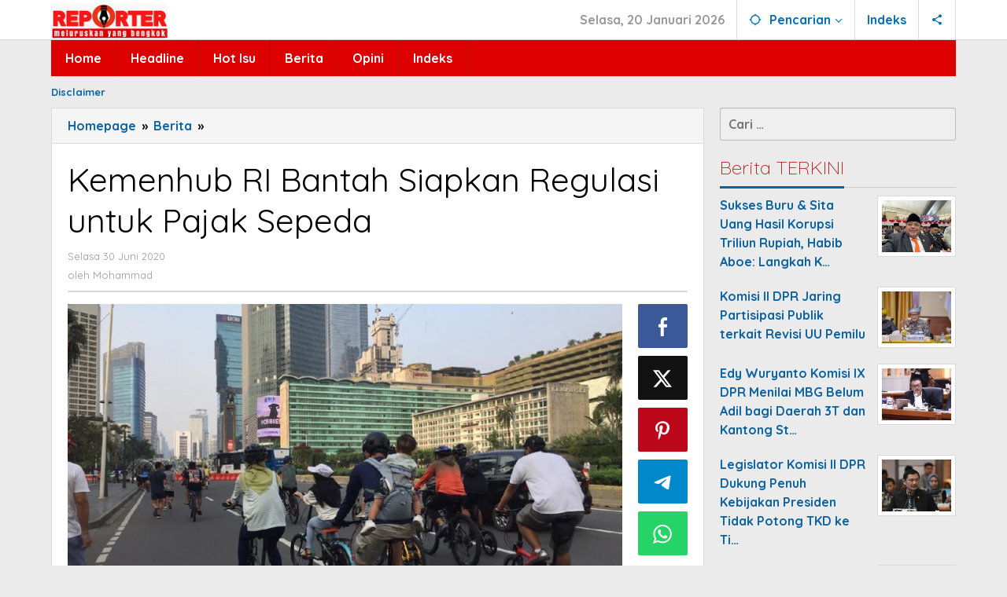

--- FILE ---
content_type: text/html; charset=UTF-8
request_url: https://reporter.id/2020/06/30/3030/
body_size: 12775
content:
<!DOCTYPE html>
<html lang="id" itemscope itemtype="https://schema.org/BlogPosting">
<head itemscope="itemscope" itemtype="https://schema.org/WebSite">
<meta charset="UTF-8">
<meta name="viewport" content="width=device-width, initial-scale=1">
<link rel="profile" href="http://gmpg.org/xfn/11">

<title>Kemenhub RI Bantah Siapkan Regulasi untuk Pajak Sepeda &#8211; ReporterID</title>
<meta name='robots' content='max-image-preview:large' />
	<style>img:is([sizes="auto" i], [sizes^="auto," i]) { contain-intrinsic-size: 3000px 1500px }</style>
	<link rel='dns-prefetch' href='//fonts.googleapis.com' />
<link rel="alternate" type="application/rss+xml" title="ReporterID &raquo; Feed" href="https://reporter.id/feed/" />
<link rel="alternate" type="application/rss+xml" title="ReporterID &raquo; Umpan Komentar" href="https://reporter.id/comments/feed/" />
<link rel="alternate" type="application/rss+xml" title="ReporterID &raquo; Kemenhub RI Bantah Siapkan Regulasi untuk Pajak Sepeda Umpan Komentar" href="https://reporter.id/2020/06/30/3030/feed/" />
<script type="text/javascript">
/* <![CDATA[ */
window._wpemojiSettings = {"baseUrl":"https:\/\/s.w.org\/images\/core\/emoji\/16.0.1\/72x72\/","ext":".png","svgUrl":"https:\/\/s.w.org\/images\/core\/emoji\/16.0.1\/svg\/","svgExt":".svg","source":{"concatemoji":"https:\/\/reporter.id\/wp-includes\/js\/wp-emoji-release.min.js?ver=6.8.3"}};
/*! This file is auto-generated */
!function(s,n){var o,i,e;function c(e){try{var t={supportTests:e,timestamp:(new Date).valueOf()};sessionStorage.setItem(o,JSON.stringify(t))}catch(e){}}function p(e,t,n){e.clearRect(0,0,e.canvas.width,e.canvas.height),e.fillText(t,0,0);var t=new Uint32Array(e.getImageData(0,0,e.canvas.width,e.canvas.height).data),a=(e.clearRect(0,0,e.canvas.width,e.canvas.height),e.fillText(n,0,0),new Uint32Array(e.getImageData(0,0,e.canvas.width,e.canvas.height).data));return t.every(function(e,t){return e===a[t]})}function u(e,t){e.clearRect(0,0,e.canvas.width,e.canvas.height),e.fillText(t,0,0);for(var n=e.getImageData(16,16,1,1),a=0;a<n.data.length;a++)if(0!==n.data[a])return!1;return!0}function f(e,t,n,a){switch(t){case"flag":return n(e,"\ud83c\udff3\ufe0f\u200d\u26a7\ufe0f","\ud83c\udff3\ufe0f\u200b\u26a7\ufe0f")?!1:!n(e,"\ud83c\udde8\ud83c\uddf6","\ud83c\udde8\u200b\ud83c\uddf6")&&!n(e,"\ud83c\udff4\udb40\udc67\udb40\udc62\udb40\udc65\udb40\udc6e\udb40\udc67\udb40\udc7f","\ud83c\udff4\u200b\udb40\udc67\u200b\udb40\udc62\u200b\udb40\udc65\u200b\udb40\udc6e\u200b\udb40\udc67\u200b\udb40\udc7f");case"emoji":return!a(e,"\ud83e\udedf")}return!1}function g(e,t,n,a){var r="undefined"!=typeof WorkerGlobalScope&&self instanceof WorkerGlobalScope?new OffscreenCanvas(300,150):s.createElement("canvas"),o=r.getContext("2d",{willReadFrequently:!0}),i=(o.textBaseline="top",o.font="600 32px Arial",{});return e.forEach(function(e){i[e]=t(o,e,n,a)}),i}function t(e){var t=s.createElement("script");t.src=e,t.defer=!0,s.head.appendChild(t)}"undefined"!=typeof Promise&&(o="wpEmojiSettingsSupports",i=["flag","emoji"],n.supports={everything:!0,everythingExceptFlag:!0},e=new Promise(function(e){s.addEventListener("DOMContentLoaded",e,{once:!0})}),new Promise(function(t){var n=function(){try{var e=JSON.parse(sessionStorage.getItem(o));if("object"==typeof e&&"number"==typeof e.timestamp&&(new Date).valueOf()<e.timestamp+604800&&"object"==typeof e.supportTests)return e.supportTests}catch(e){}return null}();if(!n){if("undefined"!=typeof Worker&&"undefined"!=typeof OffscreenCanvas&&"undefined"!=typeof URL&&URL.createObjectURL&&"undefined"!=typeof Blob)try{var e="postMessage("+g.toString()+"("+[JSON.stringify(i),f.toString(),p.toString(),u.toString()].join(",")+"));",a=new Blob([e],{type:"text/javascript"}),r=new Worker(URL.createObjectURL(a),{name:"wpTestEmojiSupports"});return void(r.onmessage=function(e){c(n=e.data),r.terminate(),t(n)})}catch(e){}c(n=g(i,f,p,u))}t(n)}).then(function(e){for(var t in e)n.supports[t]=e[t],n.supports.everything=n.supports.everything&&n.supports[t],"flag"!==t&&(n.supports.everythingExceptFlag=n.supports.everythingExceptFlag&&n.supports[t]);n.supports.everythingExceptFlag=n.supports.everythingExceptFlag&&!n.supports.flag,n.DOMReady=!1,n.readyCallback=function(){n.DOMReady=!0}}).then(function(){return e}).then(function(){var e;n.supports.everything||(n.readyCallback(),(e=n.source||{}).concatemoji?t(e.concatemoji):e.wpemoji&&e.twemoji&&(t(e.twemoji),t(e.wpemoji)))}))}((window,document),window._wpemojiSettings);
/* ]]> */
</script>
<style id='wp-emoji-styles-inline-css' type='text/css'>

	img.wp-smiley, img.emoji {
		display: inline !important;
		border: none !important;
		box-shadow: none !important;
		height: 1em !important;
		width: 1em !important;
		margin: 0 0.07em !important;
		vertical-align: -0.1em !important;
		background: none !important;
		padding: 0 !important;
	}
</style>
<link rel='stylesheet' id='majalahpro-core-css' href='https://reporter.id/wp-content/plugins/majalahpro-core/css/majalahpro-core.css?ver=1.2.9' type='text/css' media='all' />
<link rel='stylesheet' id='majalahpro-fonts-css' href='https://fonts.googleapis.com/css?family=Quicksand%3Aregular%2C700%2C300%26subset%3Dlatin%2C&#038;ver=1.3.1' type='text/css' media='all' />
<link rel='stylesheet' id='majalahpro-style-css' href='https://reporter.id/wp-content/themes/majalahpro/style.css?ver=1.3.1' type='text/css' media='all' />
<style id='majalahpro-style-inline-css' type='text/css'>
body{color:#000000;font-family:"Quicksand",arial,sans-serif;}kbd,a.button,button,.button,button.button,input[type="button"],input[type="reset"],input[type="submit"],#infinite-handle span,ol.comment-list li div.reply .comment-reply-link,#cancel-comment-reply-link,.tagcloud a,.tagcloud ul,ul.page-numbers li span.page-numbers,.prevnextpost-links a .prevnextpost,.page-links .page-link-number,.sidr,#navigationamp,.firstpage-title,.gmr-ajax-tab > li > a.js-tabs__title-active,.gmr-ajax-tab > li > a.js-tabs__title-active:focus,.gmr-ajax-tab > li > a.js-tabs__title-active:hover,#secondary-slider .splide__slide.is-active{background-color:#0b63a1;}#primary-menu .sub-menu-search,#primary-menu .sub-menu,#primary-menu .children,.gmr-ajax-loader{border-bottom-color:#0b63a1;}blockquote,a.button,button,.button,button.button,input[type="button"],input[type="reset"],input[type="submit"],.gmr-theme div.sharedaddy h3.sd-title:before,.bypostauthor > .comment-body,ol.comment-list li .comment-meta:after,.widget-title span{border-color:#0b63a1;}.gmr-meta-topic a,h3.widget-title,h3.related-title,.gmr-owl-carousel .gmr-slide-topic a,.gmr-module-slide-topic a{color:#b9201f;}#secondary-slider{border-top-color:#b9201f;}.gmr-owl-carousel .gmr-slide-topic a,.gmr-firstbox-content{border-color:#b9201f;}a{color:#0b63a1;}.gmr-secondmenu #primary-menu > li.page_item_has_children > a:after,.gmr-secondmenu #primary-menu > li.menu-item-has-children > a:after,.gmr-secondmenu #primary-menu .sub-menu-search > li.page_item_has_children > a:after,.gmr-secondmenu #primary-menu .sub-menu-search > li.menu-item-has-children > a:after,.gmr-secondmenu #primary-menu .sub-menu > li.page_item_has_children > a:after,.gmr-secondmenu #primary-menu .sub-menu > li.menu-item-has-children > a:after,.gmr-secondmenu #primary-menu .children > li.page_item_has_children > a:after,.gmr-secondmenu #primary-menu .children > li.menu-item-has-children > a:after{border-color:#0b63a1;}a:hover,a:focus,a:active{color:#0b63a1;}.gmr-topnavmenu #primary-menu > li.page_item_has_children:hover > a:after,.gmr-topnavmenu #primary-menu > li.menu-item-has-children:hover > a:after{border-color:#0b63a1;}.site-title a{color:#0b63a1;}.site-description{color:#999999;}.gmr-logo{margin-top:5px;}.gmr-menuwrap,.gmr-sticky .top-header.sticky-menu,.gmr-mainmenu #primary-menu .sub-menu,.gmr-mainmenu #primary-menu .children{background-color:#dd0000;}#gmr-responsive-menu,.gmr-mainmenu #primary-menu > li > a{color:#ffffff;}.gmr-mainmenu #primary-menu > li.menu-border > a span,.gmr-mainmenu #primary-menu > li.page_item_has_children > a:after,.gmr-mainmenu #primary-menu > li.menu-item-has-children > a:after,.gmr-mainmenu #primary-menu .sub-menu-search > li.page_item_has_children > a:after,.gmr-mainmenu #primary-menu .sub-menu-search > li.menu-item-has-children > a:after,.gmr-mainmenu #primary-menu .sub-menu > li.page_item_has_children > a:after,.gmr-mainmenu #primary-menu .sub-menu > li.menu-item-has-children > a:after,.gmr-mainmenu #primary-menu .children > li.page_item_has_children > a:after,.gmr-mainmenu #primary-menu .children > li.menu-item-has-children > a:after{border-color:#ffffff;}#gmr-responsive-menu:hover,.gmr-mainmenu #primary-menu > li:hover > a,.gmr-mainmenu #primary-menu .current-menu-item > a,.gmr-mainmenu #primary-menu .current-menu-ancestor > a,.gmr-mainmenu #primary-menu .current_page_item > a,.gmr-mainmenu #primary-menu .current_page_ancestor > a,.gmr-mainmenu .search-trigger .gmr-icon:hover{color:#ffffff;}.gmr-mainmenu #primary-menu > li.menu-border:hover > a span,.gmr-mainmenu #primary-menu > li.menu-border.current-menu-item > a span,.gmr-mainmenu #primary-menu > li.menu-border.current-menu-ancestor > a span,.gmr-mainmenu #primary-menu > li.menu-border.current_page_item > a span,.gmr-mainmenu #primary-menu > li.menu-border.current_page_ancestor > a span,.gmr-mainmenu #primary-menu > li.page_item_has_children:hover > a:after,.gmr-mainmenu #primary-menu > li.menu-item-has-children:hover > a:after{border-color:#ffffff;}.gmr-mainmenu #primary-menu > li:hover > a,.gmr-mainmenu #primary-menu .current-menu-item > a,.gmr-mainmenu #primary-menu .current-menu-ancestor > a,.gmr-mainmenu #primary-menu .current_page_item > a,.gmr-mainmenu #primary-menu .current_page_ancestor > a{background-color:#0b63a1;}.gmr-topnavwrap{background-color:#ffffff;}#gmr-topnavresponsive-menu svg,.gmr-topnavmenu #primary-menu > li > a,.gmr-social-icon ul > li > a,.search-trigger .gmr-icon{color:#016fba;}.gmr-topnavmenu #primary-menu > li.menu-border > a span,.gmr-topnavmenu #primary-menu > li.page_item_has_children > a:after,.gmr-topnavmenu #primary-menu > li.menu-item-has-children > a:after,.gmr-topnavmenu #primary-menu .sub-menu-search > li.page_item_has_children > a:after,.gmr-topnavmenu #primary-menu .sub-menu-search > li.menu-item-has-children > a:after,.gmr-topnavmenu #primary-menu .sub-menu > li.page_item_has_children > a:after,.gmr-topnavmenu #primary-menu .sub-menu > li.menu-item-has-children > a:after,.gmr-topnavmenu #primary-menu .children > li.page_item_has_children > a:after,.gmr-topnavmenu #primary-menu .children > li.menu-item-has-children > a:after{border-color:#016fba;}#gmr-topnavresponsive-menu:hover,.gmr-topnavmenu #primary-menu > li:hover > a,.gmr-topnavmenu #primary-menu .current-menu-item > a,.gmr-topnavmenu #primary-menu .current-menu-ancestor > a,.gmr-topnavmenu #primary-menu .current_page_item > a,.gmr-topnavmenu #primary-menu .current_page_ancestor > a,.gmr-social-icon ul > li > a:hover{color:#0b63a1;}.gmr-topnavmenu #primary-menu > li.menu-border:hover > a span,.gmr-topnavmenu #primary-menu > li.menu-border.current-menu-item > a span,.gmr-topnavmenu #primary-menu > li.menu-border.current-menu-ancestor > a span,.gmr-topnavmenu #primary-menu > li.menu-border.current_page_item > a span,.gmr-topnavmenu #primary-menu > li.menu-border.current_page_ancestor > a span,.gmr-topnavmenu #primary-menu > li.page_item_has_children:hover > a:after,.gmr-topnavmenu #primary-menu > li.menu-item-has-children:hover > a:after{border-color:#0b63a1;}.page-title,.breadcrumbs,.gmr-authorbox,.module-slide-tabs,.related-title{background-color:#f5f5f5;}.site-main,.gmr-infinite-selector.gmr-related-infinite #gmr-main-load .item-infinite .item-box,.majalahpro-core-related-post .gmr-newinfinite{background-color:#ffffff;}h1,h2,h3,h4,h5,h6,.h1,.h2,.h3,.h4,.h5,.h6,.site-title,#gmr-responsive-menu,.gmr-mainmenu #primary-menu > li > a{font-family:"Quicksand",arial,sans-serif;}body,.gmr-gallery-related ul li,.gmr-module-posts ul li{font-weight:700;font-size:16px;}.entry-content-single{font-size:17px;}h1{font-size:30px;}h2{font-size:26px;}h3{font-size:24px;}h4{font-size:22px;}h5{font-size:20px;}h6{font-size:18px;}.widget-footer{background-color:#ffffff;}.site-footer{color:#323233;}.site-footer a{color:#999;}.site-footer a:hover{color:#999;}
</style>

<!-- OG: 3.2.3 -->
<meta property="og:image" content="https://reporter.id/wp-content/uploads/2020/06/sepeda-3.jpeg"><meta property="og:image:secure_url" content="https://reporter.id/wp-content/uploads/2020/06/sepeda-3.jpeg"><meta property="og:image:width" content="700"><meta property="og:image:height" content="395"><meta property="og:image:alt" content="sepeda-3"><meta property="og:image:type" content="image/jpeg"><meta property="og:description" content="JAKARTA, REPORTER.ID - Sehubungan dengan pemberitaan di beberapa media online yang menyebutkan bahwa Kementerian Perhubungan (Kemenhub) sedang menyiapkan regulasi terkait pajak sepeda maka dengan ini disampaikan bahwa hal tersebut ‘Tidak benar’. “Tidak benar Kemenhub sedang menyiapkan regulasi terkait pajak sepeda. Yang benar adalah kami sedang menyiapkan regulasi untuk mendukung keselamatan para pesepeda. Hal ini juga..."><meta property="og:type" content="article"><meta property="og:locale" content="id"><meta property="og:site_name" content="ReporterID"><meta property="og:title" content="Kemenhub RI Bantah Siapkan Regulasi untuk Pajak Sepeda"><meta property="og:url" content="https://reporter.id/2020/06/30/3030/"><meta property="og:updated_time" content="2020-06-30T11:45:19+07:00">
<meta property="article:tag" content="tak benar pajak sepeda"><meta property="article:published_time" content="2020-06-30T04:03:35+00:00"><meta property="article:modified_time" content="2020-06-30T04:45:19+00:00"><meta property="article:section" content="Berita"><meta property="article:author:first_name" content="Mohammad"><meta property="article:author:last_name" content="Munif"><meta property="article:author:username" content="Mohammad">
<meta property="twitter:partner" content="ogwp"><meta property="twitter:card" content="summary_large_image"><meta property="twitter:image" content="https://reporter.id/wp-content/uploads/2020/06/sepeda-3.jpeg"><meta property="twitter:image:alt" content="sepeda-3"><meta property="twitter:title" content="Kemenhub RI Bantah Siapkan Regulasi untuk Pajak Sepeda"><meta property="twitter:description" content="JAKARTA, REPORTER.ID - Sehubungan dengan pemberitaan di beberapa media online yang menyebutkan bahwa Kementerian Perhubungan (Kemenhub) sedang menyiapkan regulasi terkait pajak sepeda maka dengan..."><meta property="twitter:url" content="https://reporter.id/2020/06/30/3030/">
<meta itemprop="image" content="https://reporter.id/wp-content/uploads/2020/06/sepeda-3.jpeg"><meta itemprop="name" content="Kemenhub RI Bantah Siapkan Regulasi untuk Pajak Sepeda"><meta itemprop="description" content="JAKARTA, REPORTER.ID - Sehubungan dengan pemberitaan di beberapa media online yang menyebutkan bahwa Kementerian Perhubungan (Kemenhub) sedang menyiapkan regulasi terkait pajak sepeda maka dengan ini disampaikan bahwa hal tersebut ‘Tidak benar’. “Tidak benar Kemenhub sedang menyiapkan regulasi terkait pajak sepeda. Yang benar adalah kami sedang menyiapkan regulasi untuk mendukung keselamatan para pesepeda. Hal ini juga..."><meta itemprop="datePublished" content="2020-06-30"><meta itemprop="dateModified" content="2020-06-30T04:45:19+00:00"><meta itemprop="author" content="Mohammad"><meta itemprop="tagline" content="Meluruskan yang Bengkok">
<meta property="profile:first_name" content="Mohammad"><meta property="profile:last_name" content="Munif"><meta property="profile:username" content="Mohammad">
<!-- /OG -->

<link rel="https://api.w.org/" href="https://reporter.id/wp-json/" /><link rel="alternate" title="JSON" type="application/json" href="https://reporter.id/wp-json/wp/v2/posts/3030" /><link rel="EditURI" type="application/rsd+xml" title="RSD" href="https://reporter.id/xmlrpc.php?rsd" />
<meta name="generator" content="WordPress 6.8.3" />
<link rel="canonical" href="https://reporter.id/2020/06/30/3030/" />
<link rel='shortlink' href='https://reporter.id/?p=3030' />
<link rel="alternate" title="oEmbed (JSON)" type="application/json+oembed" href="https://reporter.id/wp-json/oembed/1.0/embed?url=https%3A%2F%2Freporter.id%2F2020%2F06%2F30%2F3030%2F" />
<link rel="alternate" title="oEmbed (XML)" type="text/xml+oembed" href="https://reporter.id/wp-json/oembed/1.0/embed?url=https%3A%2F%2Freporter.id%2F2020%2F06%2F30%2F3030%2F&#038;format=xml" />
<link rel="pingback" href="https://reporter.id/xmlrpc.php"><link rel="icon" href="https://reporter.id/wp-content/uploads/2025/03/cropped-Favicon_Reporter-46x46.png" sizes="32x32" />
<link rel="icon" href="https://reporter.id/wp-content/uploads/2025/03/cropped-Favicon_Reporter.png" sizes="192x192" />
<link rel="apple-touch-icon" href="https://reporter.id/wp-content/uploads/2025/03/cropped-Favicon_Reporter.png" />
<meta name="msapplication-TileImage" content="https://reporter.id/wp-content/uploads/2025/03/cropped-Favicon_Reporter.png" />
</head>

<body class="wp-singular post-template-default single single-post postid-3030 single-format-standard wp-theme-majalahpro gmr-theme idtheme kentooz gmr-sticky group-blog" itemscope="itemscope" itemtype="https://schema.org/WebPage">
<a class="skip-link screen-reader-text" href="#main">Lewati ke konten</a>

<div class="top-header-second">
	<div class="gmr-topnavwrap clearfix">
		<div class="container">
			<div class="gmr-list-table">
				<div class="gmr-table-row">
					<div class="gmr-table-cell gmr-table-logo">
						<div class="gmr-mobilelogo">
							<div class="gmr-logo"><a href="https://reporter.id/" class="custom-logo-link" itemprop="url" title="ReporterID"><img src="https://reporter.id/wp-content/uploads/2025/03/Logo_Reporter_300.jpg" alt="ReporterID" title="ReporterID" /></a></div>						</div>
					</div>
					<div class="gmr-table-cell gmr-table-menu">
													<a id="gmr-topnavresponsive-menu" href="#menus" title="Menus" rel="nofollow"><svg xmlns="http://www.w3.org/2000/svg" xmlns:xlink="http://www.w3.org/1999/xlink" aria-hidden="true" role="img" style="vertical-align: -0.125em;" width="1em" height="1em" preserveAspectRatio="xMidYMid meet" viewBox="0 0 24 24"><path d="M3 18h18v-2H3v2zm0-5h18v-2H3v2zm0-7v2h18V6H3z" fill="currentColor"/></svg></a>
							<div class="close-topnavmenu-wrap"><a id="close-topnavmenu-button" rel="nofollow" href="#"><svg xmlns="http://www.w3.org/2000/svg" xmlns:xlink="http://www.w3.org/1999/xlink" aria-hidden="true" role="img" width="1em" height="1em" preserveAspectRatio="xMidYMid meet" viewBox="0 0 24 24"><g fill="currentColor"><path d="M12 2a10 10 0 1 0 10 10A10 10 0 0 0 12 2zm0 18a8 8 0 1 1 8-8a8 8 0 0 1-8 8z"/><path d="M14.71 9.29a1 1 0 0 0-1.42 0L12 10.59l-1.29-1.3a1 1 0 0 0-1.42 1.42l1.3 1.29l-1.3 1.29a1 1 0 0 0 0 1.42a1 1 0 0 0 1.42 0l1.29-1.3l1.29 1.3a1 1 0 0 0 1.42 0a1 1 0 0 0 0-1.42L13.41 12l1.3-1.29a1 1 0 0 0 0-1.42z"/></g></svg></a></div>
							<nav id="site-navigation" class="gmr-topnavmenu pull-right" role="navigation" itemscope="itemscope" itemtype="https://schema.org/SiteNavigationElement">
								<ul id="primary-menu" class="menu"><li class="menu-item menu-item-type-custom menu-item-object-custom menu-item-object-date"><span class="gmr-top-date" data-lang="id">&nbsp;</span></li><li class="menu-item menu-item-type-custom menu-item-object-custom menu-item-has-children gmr-search"><a href="#" title="Pencarian" rel="nofollow" itemprop="url"><svg xmlns="http://www.w3.org/2000/svg" xmlns:xlink="http://www.w3.org/1999/xlink" aria-hidden="true" role="img" style="vertical-align: -0.125em;" width="1em" height="1em" preserveAspectRatio="xMidYMid meet" viewBox="0 0 24 24"><path d="M20.94 11A8.994 8.994 0 0 0 13 3.06V1h-2v2.06A8.994 8.994 0 0 0 3.06 11H1v2h2.06A8.994 8.994 0 0 0 11 20.94V23h2v-2.06A8.994 8.994 0 0 0 20.94 13H23v-2h-2.06zM12 19c-3.87 0-7-3.13-7-7s3.13-7 7-7s7 3.13 7 7s-3.13 7-7 7z" fill="currentColor"/></svg><span itemprop="name">Pencarian</span></a><ul class="sub-menu-search"><li id="menu-item-search" class="menu-item menu-item-type-custom menu-item-object-custom menu-item-search"><form method="get" class="gmr-searchform searchform" action="https://reporter.id/"><input type="text" name="s" id="s" placeholder="Pencarian" /></form></li></ul></li><li id="menu-item-23674" class="menu-item menu-item-type-post_type menu-item-object-page menu-item-23674"><a href="https://reporter.id/indeks/" itemprop="url"><span itemprop="name">Indeks</span></a></li>

					<li class="menu-item menu-item-type-custom menu-item-object-custom gmr-social-menu">
						<a href="#" title="Social Network" rel="nofollow" class="gmr-social-mainlink" itemprop="url">
							<svg xmlns="http://www.w3.org/2000/svg" xmlns:xlink="http://www.w3.org/1999/xlink" aria-hidden="true" role="img" style="vertical-align: -0.125em;" width="1em" height="1em" preserveAspectRatio="xMidYMid meet" viewBox="0 0 24 24"><path d="M18 16.08c-.76 0-1.44.3-1.96.77L8.91 12.7c.05-.23.09-.46.09-.7s-.04-.47-.09-.7l7.05-4.11c.54.5 1.25.81 2.04.81c1.66 0 3-1.34 3-3s-1.34-3-3-3s-3 1.34-3 3c0 .24.04.47.09.7L8.04 9.81C7.5 9.31 6.79 9 6 9c-1.66 0-3 1.34-3 3s1.34 3 3 3c.79 0 1.5-.31 2.04-.81l7.12 4.16c-.05.21-.08.43-.08.65c0 1.61 1.31 2.92 2.92 2.92c1.61 0 2.92-1.31 2.92-2.92s-1.31-2.92-2.92-2.92z" fill="currentColor"/></svg>
						</a><ul class="sub-menu"><li class="menu-item menu-item-type-custom menu-item-object-custom menu-item-social-network"><a href="https://reporter.id/feed/" title="RSS" class="rss" target="_blank" rel="nofollow"><svg xmlns="http://www.w3.org/2000/svg" xmlns:xlink="http://www.w3.org/1999/xlink" aria-hidden="true" role="img" width="1em" height="1em" preserveAspectRatio="xMidYMid meet" viewBox="0 0 20 20"><path d="M14.92 18H18C18 9.32 10.82 2.25 2 2.25v3.02c7.12 0 12.92 5.71 12.92 12.73zm-5.44 0h3.08C12.56 12.27 7.82 7.6 2 7.6v3.02c2 0 3.87.77 5.29 2.16A7.292 7.292 0 0 1 9.48 18zm-5.35-.02c1.17 0 2.13-.93 2.13-2.09c0-1.15-.96-2.09-2.13-2.09c-1.18 0-2.13.94-2.13 2.09c0 1.16.95 2.09 2.13 2.09z" fill="currentColor"/></svg>RSS</a></li></ul></li></ul>							</nav><!-- #site-navigation -->
											</div>
				</div>
			</div>
					</div>
	</div>
</div>


	<header id="masthead" class="site-header" role="banner" itemscope="itemscope" itemtype="https://schema.org/WPHeader">
		<div class="top-header">
			<div class="container">
				<div class="gmr-menuwrap clearfix">
					<nav id="site-navigation" class="gmr-mainmenu" role="navigation" itemscope="itemscope" itemtype="https://schema.org/SiteNavigationElement">
						<ul id="primary-menu" class="menu"><li id="menu-item-23524" class="menu-item menu-item-type-custom menu-item-object-custom menu-item-home menu-item-23524"><a href="https://reporter.id/" itemprop="url"><span itemprop="name">Home</span></a></li>
<li id="menu-item-23514" class="menu-item menu-item-type-taxonomy menu-item-object-category menu-item-23514"><a href="https://reporter.id/category/headline/" itemprop="url"><span itemprop="name">Headline</span></a></li>
<li id="menu-item-23515" class="menu-item menu-item-type-taxonomy menu-item-object-category menu-item-23515"><a href="https://reporter.id/category/hot-isu/" itemprop="url"><span itemprop="name">Hot Isu</span></a></li>
<li id="menu-item-23513" class="menu-item menu-item-type-taxonomy menu-item-object-category current-post-ancestor current-menu-parent current-post-parent menu-item-23513"><a href="https://reporter.id/category/berita/" itemprop="url"><span itemprop="name">Berita</span></a></li>
<li id="menu-item-23516" class="menu-item menu-item-type-taxonomy menu-item-object-category menu-item-23516"><a href="https://reporter.id/category/opini/" itemprop="url"><span itemprop="name">Opini</span></a></li>
<li id="menu-item-23293" class="menu-item menu-item-type-post_type menu-item-object-page menu-item-23293"><a href="https://reporter.id/indeks/" itemprop="url"><span itemprop="name">Indeks</span></a></li>
</ul>					</nav><!-- #site-navigation -->
				</div>
			</div>
		</div><!-- .top-header -->
	</header><!-- #masthead -->

				<div class="container">
				<div class="gmr-secondmenuwrap clearfix">
					<nav id="site-navigation" class="gmr-secondmenu" role="navigation" itemscope="itemscope" itemtype="https://schema.org/SiteNavigationElement">
						<ul id="primary-menu" class="menu"><li id="menu-item-23290" class="menu-item menu-item-type-post_type menu-item-object-page menu-item-23290"><a href="https://reporter.id/disclaimer/" itemprop="url"><span itemprop="name">Disclaimer</span></a></li>
</ul>					</nav><!-- #site-navigation -->
				</div>
			</div>
		
<div class="site inner-wrap" id="site-container">
	
	<div id="content" class="gmr-content">

		
		<div class="container">

			<div class="row">

<div id="primary" class="content-area col-md-content">

			<div class="breadcrumbs" itemscope itemtype="https://schema.org/BreadcrumbList">
				<div class="container">
																												<span class="first-item" itemprop="itemListElement" itemscope itemtype="https://schema.org/ListItem">
										<a itemscope itemtype="https://schema.org/WebPage" itemprop="item" itemid="https://reporter.id/" href="https://reporter.id/">
											<span itemprop="name">Homepage</span>
										</a>
										<span itemprop="position" content="1"></span>
									</span>
														<span class="separator">&raquo;</span>
																																<span class="0-item" itemprop="itemListElement" itemscope itemtype="https://schema.org/ListItem">
									<a itemscope itemtype="https://schema.org/WebPage" itemprop="item" itemid="https://reporter.id/category/berita/" href="https://reporter.id/category/berita/">
										<span itemprop="name">Berita</span>
									</a>
									<span itemprop="position" content="2"></span>
								</span>
														<span class="separator">&raquo;</span>
																								<span class="last-item screen-reader-text" itemscope itemtype="https://schema.org/ListItem">
								<span itemprop="name">Kemenhub RI Bantah Siapkan Regulasi untuk Pajak Sepeda</span>
								<span itemprop="position" content="3"></span>
							</span>
																</div>
			</div>
			
	<main id="main" class="site-main-single" role="main">

	
<article id="post-3030" class="post-3030 post type-post status-publish format-standard has-post-thumbnail hentry category-berita tag-tak-benar-pajak-sepeda" itemscope="itemscope" itemtype="https://schema.org/CreativeWork">

	<div class="gmr-box-content site-main gmr-single">
				<header class="entry-header">
			<h1 class="entry-title" itemprop="headline">Kemenhub RI Bantah Siapkan Regulasi untuk Pajak Sepeda</h1>			<div class="gmr-metacontent"><span class="posted-on"><time class="entry-date published" itemprop="datePublished" datetime="2020-06-30T11:03:35+07:00">Selasa 30 Juni 2020</time><time class="updated" datetime="2020-06-30T11:45:19+07:00">Selasa 30 Juni 2020</time></span><span class="screen-reader-text">oleh <span class="entry-author vcard screen-reader-text" itemprop="author" itemscope="itemscope" itemtype="https://schema.org/person"><a class="url fn n" href="https://reporter.id/author/munib/" title="Tautan ke: Mohammad" itemprop="url"><span itemprop="name">Mohammad</span></a></span></span></div><div class="gmr-metacontent"><span class="posted-on">oleh <span class="entry-author vcard" itemprop="author" itemscope="itemscope" itemtype="https://schema.org/person"><a class="url fn n" href="https://reporter.id/author/munib/" title="Tautan ke: Mohammad" itemprop="url"><span itemprop="name">Mohammad</span></a></span></span></div>
		</header><!-- .entry-header -->

		<div class="row"><div class="col-md-sgl-m">					<figure class="wp-caption alignnone gmr-single-image">
						<img width="700" height="395" src="https://reporter.id/wp-content/uploads/2020/06/sepeda-3.jpeg" class="attachment-post-thumbnail size-post-thumbnail wp-post-image" alt="" decoding="async" fetchpriority="high" title="sepeda-3" />											</figure>
					
			<div class="entry-content entry-content-single" itemprop="text">
				<p><strong>JAKARTA, REPORTER.ID</strong> &#8211; Sehubungan dengan pemberitaan di beberapa media online yang menyebutkan bahwa Kementerian Perhubungan (Kemenhub) sedang menyiapkan regulasi terkait pajak sepeda maka dengan ini disampaikan bahwa hal tersebut ‘Tidak benar’.</p>
<p>“Tidak benar Kemenhub sedang menyiapkan regulasi terkait pajak sepeda. Yang benar adalah kami sedang menyiapkan regulasi untuk mendukung keselamatan para pesepeda. Hal ini juga untuk menyikapi maraknya penggunaan sepeda sebagai sarana transportasi oleh masyarakat,” demikian dijelaskan Adita Irawati, Juru Bicara Kementerian Perhubungan, Senin (29/6/2020) petang.</p>
<p>Lebih lanjut Adita juga menyampaikan bahwa regulasi ini akan mengatur dari sisi keselamatan para pesepeda.</p>
<p>“Dalam masa transisi adaptasi kebiasaan baru memang ada peningkatan jumlah pesepeda terutama di kota-kota besar seperti Jakarta. Oleh karenanya regulasi ini nanti akan mengatur hal-hal seperti alat pemantul cahaya bagi para pesepeda, jalur sepeda serta penggunaan alat keselamatan lainnya oleh pesepeda,” demikian Adita.</p>
<p>Selain itu kata Adita, di dalam Undang-Undang Nomor 22 Tahun 2009 tentang Lalu Lintas dan Angkutan Jalan, sepeda di kategorikan sebagai kendaran tidak bermotor oleh karenanya pengaturannya dapat dilakukan oleh pemerintah pusat maupun pemerintah daerah.</p>
<p>“Pada prinsipnya kami sangat setuju adanya aturan penggunaan sepeda mengingat animo masyarakat yang sangat tinggi harus dibarengi dengan perlindungan terhadap keselamatan pesepeda. Kami akan mendorong pemerintah daerah untuk mengatur penggunaan sepeda ini minimal dengan menyiapkan infrastruktur jalan maupun ketentuan lain yang mengatur khusus para peseda ini di wilayahnya masing-masing,” pungkasnya.(arpas)</p>
			</div><!-- .entry-content -->

			<footer class="entry-footer">
				<span class="tags-links">Ditag <svg xmlns="http://www.w3.org/2000/svg" xmlns:xlink="http://www.w3.org/1999/xlink" aria-hidden="true" role="img" width="1em" height="1em" preserveAspectRatio="xMidYMid meet" viewBox="0 0 16 16"><g fill="currentColor"><path d="M2 2a1 1 0 0 1 1-1h4.586a1 1 0 0 1 .707.293l7 7a1 1 0 0 1 0 1.414l-4.586 4.586a1 1 0 0 1-1.414 0l-7-7A1 1 0 0 1 2 6.586V2zm3.5 4a1.5 1.5 0 1 0 0-3a1.5 1.5 0 0 0 0 3z"/><path d="M1.293 7.793A1 1 0 0 1 1 7.086V2a1 1 0 0 0-1 1v4.586a1 1 0 0 0 .293.707l7 7a1 1 0 0 0 1.414 0l.043-.043l-7.457-7.457z"/></g></svg><a href="https://reporter.id/tag/tak-benar-pajak-sepeda/" rel="tag">tak benar pajak sepeda</a></span><div class="gmr-metacontent"><span class="posted-on">oleh <span class="entry-author vcard" itemprop="author" itemscope="itemscope" itemtype="https://schema.org/person"><a class="url fn n" href="https://reporter.id/author/munib/" title="Tautan ke: Mohammad" itemprop="url"><span itemprop="name">Mohammad</span></a></span></span></div><ul class="footer-social-icon"><li class="social-text">Ikuti Kami Pada</li><li><a href="https://reporter.id/feed/" title="RSS" class="rss" target="_blank" rel="nofollow"><svg xmlns="http://www.w3.org/2000/svg" xmlns:xlink="http://www.w3.org/1999/xlink" aria-hidden="true" role="img" width="1em" height="1em" preserveAspectRatio="xMidYMid meet" viewBox="0 0 20 20"><path d="M14.92 18H18C18 9.32 10.82 2.25 2 2.25v3.02c7.12 0 12.92 5.71 12.92 12.73zm-5.44 0h3.08C12.56 12.27 7.82 7.6 2 7.6v3.02c2 0 3.87.77 5.29 2.16A7.292 7.292 0 0 1 9.48 18zm-5.35-.02c1.17 0 2.13-.93 2.13-2.09c0-1.15-.96-2.09-2.13-2.09c-1.18 0-2.13.94-2.13 2.09c0 1.16.95 2.09 2.13 2.09z" fill="currentColor"/></svg></a></li></ul>
	<nav class="navigation post-navigation" aria-label="Pos">
		<h2 class="screen-reader-text">Navigasi pos</h2>
		<div class="nav-links"><div class="nav-previous"><a href="https://reporter.id/2020/06/30/agus-gumiwang-pilih-perkuat-pasar-domestik-ketimbang-impor/" rel="prev"><span>Pos sebelumnya</span> Agus Gumiwang Pilih Perkuat Pasar Domestik Ketimbang Impor</a></div><div class="nav-next"><a href="https://reporter.id/2020/06/30/harapan-politisi-golkar-masyarakat-bijak-gunakan-medsos/" rel="next"><span>Pos berikutnya</span> Harapan Politisi Golkar, Masyarakat Bijak Gunakan Medsos</a></div></div>
	</nav>			</footer><!-- .entry-footer -->

			</div><div class="col-md-sgl-r pos-sticky"><div class="gmr-social-share"><ul class="gmr-socialicon-share"><li class="facebook"><a href="https://www.facebook.com/sharer/sharer.php?u=https%3A%2F%2Freporter.id%2F2020%2F06%2F30%2F3030%2F" class="gmr-share-facebook" rel="nofollow" title="Sebar ini"><svg xmlns="http://www.w3.org/2000/svg" xmlns:xlink="http://www.w3.org/1999/xlink" aria-hidden="true" role="img" width="0.49em" height="1em" preserveAspectRatio="xMidYMid meet" viewBox="0 0 486.037 1000"><path d="M124.074 1000V530.771H0V361.826h124.074V217.525C124.074 104.132 197.365 0 366.243 0C434.619 0 485.18 6.555 485.18 6.555l-3.984 157.766s-51.564-.502-107.833-.502c-60.9 0-70.657 28.065-70.657 74.646v123.361h183.331l-7.977 168.945H302.706V1000H124.074" fill="currentColor"/></svg></a></li><li class="twitter"><a href="https://twitter.com/intent/tweet?url=https%3A%2F%2Freporter.id%2F2020%2F06%2F30%2F3030%2F&amp;text=Kemenhub%20RI%20Bantah%20Siapkan%20Regulasi%20untuk%20Pajak%20Sepeda" class="gmr-share-twitter" rel="nofollow" title="Tweet ini"><svg xmlns="http://www.w3.org/2000/svg" aria-hidden="true" role="img" width="1em" height="1em" viewBox="0 0 24 24"><path fill="currentColor" d="M18.901 1.153h3.68l-8.04 9.19L24 22.846h-7.406l-5.8-7.584l-6.638 7.584H.474l8.6-9.83L0 1.154h7.594l5.243 6.932ZM17.61 20.644h2.039L6.486 3.24H4.298Z"></path></svg></a></li><li class="pinterest"><a href="https://pinterest.com/pin/create/button/?url=https%3A%2F%2Freporter.id%2F2020%2F06%2F30%2F3030%2F&amp;media=https://reporter.id/wp-content/uploads/2020/06/sepeda-3.jpeg&amp;description=Kemenhub%20RI%20Bantah%20Siapkan%20Regulasi%20untuk%20Pajak%20Sepeda" class="gmr-share-pinit" rel="nofollow" title="Pin ini"><svg xmlns="http://www.w3.org/2000/svg" xmlns:xlink="http://www.w3.org/1999/xlink" aria-hidden="true" role="img" width="1em" height="1em" preserveAspectRatio="xMidYMid meet" viewBox="0 0 32 32"><path d="M16.75.406C10.337.406 4 4.681 4 11.6c0 4.4 2.475 6.9 3.975 6.9c.619 0 .975-1.725.975-2.212c0-.581-1.481-1.819-1.481-4.238c0-5.025 3.825-8.588 8.775-8.588c4.256 0 7.406 2.419 7.406 6.863c0 3.319-1.331 9.544-5.644 9.544c-1.556 0-2.888-1.125-2.888-2.737c0-2.363 1.65-4.65 1.65-7.088c0-4.137-5.869-3.387-5.869 1.613c0 1.05.131 2.212.6 3.169c-.863 3.713-2.625 9.244-2.625 13.069c0 1.181.169 2.344.281 3.525c.212.238.106.213.431.094c3.15-4.313 3.038-5.156 4.463-10.8c.769 1.463 2.756 2.25 4.331 2.25c6.637 0 9.619-6.469 9.619-12.3c0-6.206-5.363-10.256-11.25-10.256z" fill="currentColor"/></svg></a></li><li class="telegram"><a href="https://t.me/share/url?url=https%3A%2F%2Freporter.id%2F2020%2F06%2F30%2F3030%2F&amp;text=Kemenhub%20RI%20Bantah%20Siapkan%20Regulasi%20untuk%20Pajak%20Sepeda" target="_blank" rel="nofollow" title="Telegram Share"><svg xmlns="http://www.w3.org/2000/svg" xmlns:xlink="http://www.w3.org/1999/xlink" aria-hidden="true" role="img" width="1em" height="1em" preserveAspectRatio="xMidYMid meet" viewBox="0 0 48 48"><path d="M41.42 7.309s3.885-1.515 3.56 2.164c-.107 1.515-1.078 6.818-1.834 12.553l-2.59 16.99s-.216 2.489-2.159 2.922c-1.942.432-4.856-1.515-5.396-1.948c-.432-.325-8.094-5.195-10.792-7.575c-.756-.65-1.62-1.948.108-3.463L33.648 18.13c1.295-1.298 2.59-4.328-2.806-.649l-15.11 10.28s-1.727 1.083-4.964.109l-7.016-2.165s-2.59-1.623 1.835-3.246c10.793-5.086 24.068-10.28 35.831-15.15z" fill="currentColor"/></svg></a></li><li class="whatsapp"><a href="https://api.whatsapp.com/send?text=Kemenhub%20RI%20Bantah%20Siapkan%20Regulasi%20untuk%20Pajak%20Sepeda https%3A%2F%2Freporter.id%2F2020%2F06%2F30%2F3030%2F" class="gmr-share-whatsapp" rel="nofollow" title="Whatsapp"><svg xmlns="http://www.w3.org/2000/svg" xmlns:xlink="http://www.w3.org/1999/xlink" aria-hidden="true" role="img" width="1em" height="1em" preserveAspectRatio="xMidYMid meet" viewBox="0 0 24 24"><path d="M15.271 13.21a7.014 7.014 0 0 1 1.543.7l-.031-.018c.529.235.986.51 1.403.833l-.015-.011c.02.061.032.13.032.203l-.001.032v-.001c-.015.429-.11.832-.271 1.199l.008-.021c-.231.463-.616.82-1.087 1.01l-.014.005a3.624 3.624 0 0 1-1.576.411h-.006a8.342 8.342 0 0 1-2.988-.982l.043.022a8.9 8.9 0 0 1-2.636-1.829l-.001-.001a20.473 20.473 0 0 1-2.248-2.794l-.047-.074a5.38 5.38 0 0 1-1.1-2.995l-.001-.013v-.124a3.422 3.422 0 0 1 1.144-2.447l.003-.003a1.17 1.17 0 0 1 .805-.341h.001c.101.003.198.011.292.025l-.013-.002c.087.013.188.021.292.023h.003a.642.642 0 0 1 .414.102l-.002-.001c.107.118.189.261.238.418l.002.008q.124.31.512 1.364c.135.314.267.701.373 1.099l.014.063a1.573 1.573 0 0 1-.533.889l-.003.002q-.535.566-.535.72a.436.436 0 0 0 .081.234l-.001-.001a7.03 7.03 0 0 0 1.576 2.119l.005.005a9.89 9.89 0 0 0 2.282 1.54l.059.026a.681.681 0 0 0 .339.109h.002q.233 0 .838-.752t.804-.752zm-3.147 8.216h.022a9.438 9.438 0 0 0 3.814-.799l-.061.024c2.356-.994 4.193-2.831 5.163-5.124l.024-.063c.49-1.113.775-2.411.775-3.775s-.285-2.662-.799-3.837l.024.062c-.994-2.356-2.831-4.193-5.124-5.163l-.063-.024c-1.113-.49-2.411-.775-3.775-.775s-2.662.285-3.837.799l.062-.024c-2.356.994-4.193 2.831-5.163 5.124l-.024.063a9.483 9.483 0 0 0-.775 3.787a9.6 9.6 0 0 0 1.879 5.72l-.019-.026l-1.225 3.613l3.752-1.194a9.45 9.45 0 0 0 5.305 1.612h.047zm0-21.426h.033c1.628 0 3.176.342 4.575.959L16.659.93c2.825 1.197 5.028 3.4 6.196 6.149l.029.076c.588 1.337.93 2.896.93 4.535s-.342 3.198-.959 4.609l.029-.074c-1.197 2.825-3.4 5.028-6.149 6.196l-.076.029c-1.327.588-2.875.93-4.503.93h-.034h.002h-.053c-2.059 0-3.992-.541-5.664-1.488l.057.03L-.001 24l2.109-6.279a11.505 11.505 0 0 1-1.674-6.01c0-1.646.342-3.212.959-4.631l-.029.075C2.561 4.33 4.764 2.127 7.513.959L7.589.93A11.178 11.178 0 0 1 12.092 0h.033h-.002z" fill="currentColor"/></svg></a></li></ul></div></div></div>
	</div><!-- .gmr-box-content -->

	
	<h3 class="related-title"><span>Jangan Lewatkan</span></h3><div class="majalahpro-core-related-post site-main gmr-box-content gmr-single gmr-gallery-related"><ul><li><div class="other-content-thumbnail"><a href="https://reporter.id/2026/01/20/sukses-buru-sita-uang-hasil-korupsi-triliun-rupiah-habib-aboe-langkah-konkret-korps-adhyaksa/" itemprop="url" title="Permalink ke: Sukses Buru &#038; Sita Uang Hasil Korupsi Triliun Rupiah, Habib Aboe: Langkah Konkret Korps Adhyaksa" class="image-related" rel="bookmark"><img width="148" height="111" src="https://reporter.id/wp-content/uploads/2024/10/912024102142-148x111.jpg" class="attachment-medium size-medium wp-post-image" alt="" decoding="async" srcset="https://reporter.id/wp-content/uploads/2024/10/912024102142-148x111.jpg 148w, https://reporter.id/wp-content/uploads/2024/10/912024102142-768x576.jpg 768w, https://reporter.id/wp-content/uploads/2024/10/912024102142.jpg 800w" sizes="(max-width: 148px) 100vw, 148px" title="912024102142" /></a></div><div class="majalahpro-core-related-title"><a href="https://reporter.id/2026/01/20/sukses-buru-sita-uang-hasil-korupsi-triliun-rupiah-habib-aboe-langkah-konkret-korps-adhyaksa/" itemprop="url" title="Permalink ke: Sukses Buru &#038; Sita Uang Hasil Korupsi Triliun Rupiah, Habib Aboe: Langkah Konkret Korps Adhyaksa" rel="bookmark">Sukses Buru &#038; Sita Uang Hasil Korupsi Triliun Rupiah, Habib Aboe: Langkah Konkret Korps Adhyaksa</a></div></li><li><div class="other-content-thumbnail"><a href="https://reporter.id/2026/01/20/komisi-ii-dpr-jaring-partisipasi-publik-terkait-revisi-uu-pemilu/" itemprop="url" title="Permalink ke: Komisi II DPR Jaring Partisipasi Publik terkait Revisi UU Pemilu" class="image-related" rel="bookmark"><img width="148" height="111" src="https://reporter.id/wp-content/uploads/2026/01/Wakil_Ketua_Komisi_II_DPR_RI__Aria_Bima__saat_pertemuan_Tim_Kunjungan_Kerja_Spesifik_Komisi_II_DPR_R20250930104212-148x111.jpg" class="attachment-medium size-medium wp-post-image" alt="" decoding="async" title="Wakil_Ketua_Komisi_II_DPR_RI__Aria_Bima__saat_pertemuan_Tim_Kunjungan_Kerja_Spesifik_Komisi_II_DPR_R20250930104212" /></a></div><div class="majalahpro-core-related-title"><a href="https://reporter.id/2026/01/20/komisi-ii-dpr-jaring-partisipasi-publik-terkait-revisi-uu-pemilu/" itemprop="url" title="Permalink ke: Komisi II DPR Jaring Partisipasi Publik terkait Revisi UU Pemilu" rel="bookmark">Komisi II DPR Jaring Partisipasi Publik terkait Revisi UU Pemilu</a></div></li><li><div class="other-content-thumbnail"><a href="https://reporter.id/2026/01/20/edy-wuryanto-komisi-ix-dpr-menilai-mbg-belum-adil-bagi-daerah-3t-dan-kantong-stunting/" itemprop="url" title="Permalink ke: Edy Wuryanto Komisi IX DPR  Menilai MBG Belum Adil bagi Daerah 3T dan Kantong Stunting" class="image-related" rel="bookmark"><img width="148" height="111" src="https://reporter.id/wp-content/uploads/2026/01/images-24-148x111.jpeg" class="attachment-medium size-medium wp-post-image" alt="" decoding="async" loading="lazy" title="images (24)" /></a></div><div class="majalahpro-core-related-title"><a href="https://reporter.id/2026/01/20/edy-wuryanto-komisi-ix-dpr-menilai-mbg-belum-adil-bagi-daerah-3t-dan-kantong-stunting/" itemprop="url" title="Permalink ke: Edy Wuryanto Komisi IX DPR  Menilai MBG Belum Adil bagi Daerah 3T dan Kantong Stunting" rel="bookmark">Edy Wuryanto Komisi IX DPR  Menilai MBG Belum Adil bagi Daerah 3T dan Kantong Stunting</a></div></li><li><div class="other-content-thumbnail"><a href="https://reporter.id/2026/01/20/legislator-komisi-ii-dpr-dukung-penuh-kebijakan-presiden-tidak-potong-tkd-ke-tiga-provinsi-terdampak-bencana/" itemprop="url" title="Permalink ke: Legislator Komisi II DPR  Dukung Penuh Kebijakan Presiden Tidak Potong TKD ke Tiga Provinsi Terdampak Bencana" class="image-related" rel="bookmark"><img width="148" height="111" src="https://reporter.id/wp-content/uploads/2026/01/images-20-148x111.jpeg" class="attachment-medium size-medium wp-post-image" alt="" decoding="async" loading="lazy" title="images (20)" /></a></div><div class="majalahpro-core-related-title"><a href="https://reporter.id/2026/01/20/legislator-komisi-ii-dpr-dukung-penuh-kebijakan-presiden-tidak-potong-tkd-ke-tiga-provinsi-terdampak-bencana/" itemprop="url" title="Permalink ke: Legislator Komisi II DPR  Dukung Penuh Kebijakan Presiden Tidak Potong TKD ke Tiga Provinsi Terdampak Bencana" rel="bookmark">Legislator Komisi II DPR  Dukung Penuh Kebijakan Presiden Tidak Potong TKD ke Tiga Provinsi Terdampak Bencana</a></div></li><li><div class="other-content-thumbnail"><a href="https://reporter.id/2026/01/20/kasus-dana-syariah-indonesia-komisi-iii-dpr-desak-ppatk-ungkap-aliran-dana-ke-perusahaan-afiliasi/" itemprop="url" title="Permalink ke: Kasus Dana Syariah Indonesia,  Komisi III DPR Desak PPATK Ungkap Aliran Dana ke Perusahaan Afiliasi" class="image-related" rel="bookmark"><img width="148" height="111" src="https://reporter.id/wp-content/uploads/2026/01/IMG-20260120-WA0070-148x111.jpg" class="attachment-medium size-medium wp-post-image" alt="" decoding="async" loading="lazy" title="IMG-20260120-WA0070" /></a></div><div class="majalahpro-core-related-title"><a href="https://reporter.id/2026/01/20/kasus-dana-syariah-indonesia-komisi-iii-dpr-desak-ppatk-ungkap-aliran-dana-ke-perusahaan-afiliasi/" itemprop="url" title="Permalink ke: Kasus Dana Syariah Indonesia,  Komisi III DPR Desak PPATK Ungkap Aliran Dana ke Perusahaan Afiliasi" rel="bookmark">Kasus Dana Syariah Indonesia,  Komisi III DPR Desak PPATK Ungkap Aliran Dana ke Perusahaan Afiliasi</a></div></li></ul></div>
</article><!-- #post-## -->
<h3 class="related-title">Komentar</h3>
<div class="gmr-box-content site-main">

	<div id="comments" class="comments-area">

	
			<div id="respond" class="comment-respond">
		<h3 id="reply-title" class="comment-reply-title">Tinggalkan Balasan <small><a rel="nofollow" id="cancel-comment-reply-link" href="/2020/06/30/3030/#respond" style="display:none;">Batalkan balasan</a></small></h3><form action="https://reporter.id/wp-comments-post.php" method="post" id="commentform" class="comment-form"><p class="comment-notes"><span id="email-notes">Alamat email Anda tidak akan dipublikasikan.</span> <span class="required-field-message">Ruas yang wajib ditandai <span class="required">*</span></span></p><p class="comment-form-comment"><label for="comment" class="gmr-hidden">Komentar</label><textarea id="comment" name="comment" cols="45" rows="4" placeholder="Komentar" aria-required="true"></textarea></p><p class="comment-form-author"><input id="author" name="author" type="text" value="" placeholder="Nama*" size="30" aria-required='true' /></p>
<p class="comment-form-email"><input id="email" name="email" type="text" value="" placeholder="Email*" size="30" aria-required='true' /></p>
<p class="comment-form-url"><input id="url" name="url" type="text" value="" placeholder="Situs" size="30" /></p>
<p class="comment-form-cookies-consent"><input id="wp-comment-cookies-consent" name="wp-comment-cookies-consent" type="checkbox" value="yes" /> <label for="wp-comment-cookies-consent">Simpan nama, email, dan situs web saya pada peramban ini untuk komentar saya berikutnya.</label></p>
<p class="form-submit"><input name="submit" type="submit" id="submit" class="submit" value="Kirim Komentar" /> <input type='hidden' name='comment_post_ID' value='3030' id='comment_post_ID' />
<input type='hidden' name='comment_parent' id='comment_parent' value='0' />
</p></form>	</div><!-- #respond -->
	
	</div><!-- #comments -->

</div><!-- .gmr-box-content -->

	<div class="majalahpro-core-related-post gmr-infinite-selector gmr-related-infinite"><div id="gmr-main-load"><div class="item-infinite"><div class="item-box clearfix"><div class="majalahpro-core-related-image pull-right"><a href="https://reporter.id/2026/01/20/sukses-buru-sita-uang-hasil-korupsi-triliun-rupiah-habib-aboe-langkah-konkret-korps-adhyaksa/" itemprop="url" title="Permalink ke: Sukses Buru &#038; Sita Uang Hasil Korupsi Triliun Rupiah, Habib Aboe: Langkah Konkret Korps Adhyaksa" class="image-related" rel="bookmark"><img width="148" height="111" src="https://reporter.id/wp-content/uploads/2024/10/912024102142-148x111.jpg" class="attachment-medium size-medium wp-post-image" alt="" decoding="async" loading="lazy" srcset="https://reporter.id/wp-content/uploads/2024/10/912024102142-148x111.jpg 148w, https://reporter.id/wp-content/uploads/2024/10/912024102142-768x576.jpg 768w, https://reporter.id/wp-content/uploads/2024/10/912024102142.jpg 800w" sizes="auto, (max-width: 148px) 100vw, 148px" title="912024102142" /></a></div><div class="majalahpro-core-related-title"><a href="https://reporter.id/2026/01/20/sukses-buru-sita-uang-hasil-korupsi-triliun-rupiah-habib-aboe-langkah-konkret-korps-adhyaksa/" itemprop="url" title="Permalink ke: Sukses Buru &#038; Sita Uang Hasil Korupsi Triliun Rupiah, Habib Aboe: Langkah Konkret Korps Adhyaksa" rel="bookmark">Sukses Buru &#038; Sita Uang Hasil Korupsi Triliun Rupiah, Habib Aboe: Langkah Konkret Korps Adhyaksa</a></div></div></div><div class="item-infinite"><div class="item-box clearfix"><div class="majalahpro-core-related-image pull-right"><a href="https://reporter.id/2026/01/20/komisi-ii-dpr-jaring-partisipasi-publik-terkait-revisi-uu-pemilu/" itemprop="url" title="Permalink ke: Komisi II DPR Jaring Partisipasi Publik terkait Revisi UU Pemilu" class="image-related" rel="bookmark"><img width="148" height="111" src="https://reporter.id/wp-content/uploads/2026/01/Wakil_Ketua_Komisi_II_DPR_RI__Aria_Bima__saat_pertemuan_Tim_Kunjungan_Kerja_Spesifik_Komisi_II_DPR_R20250930104212-148x111.jpg" class="attachment-medium size-medium wp-post-image" alt="" decoding="async" loading="lazy" title="Wakil_Ketua_Komisi_II_DPR_RI__Aria_Bima__saat_pertemuan_Tim_Kunjungan_Kerja_Spesifik_Komisi_II_DPR_R20250930104212" /></a></div><div class="majalahpro-core-related-title"><a href="https://reporter.id/2026/01/20/komisi-ii-dpr-jaring-partisipasi-publik-terkait-revisi-uu-pemilu/" itemprop="url" title="Permalink ke: Komisi II DPR Jaring Partisipasi Publik terkait Revisi UU Pemilu" rel="bookmark">Komisi II DPR Jaring Partisipasi Publik terkait Revisi UU Pemilu</a></div></div></div></div></div>
	</main><!-- #main -->

</div><!-- #primary -->


<aside id="secondary" class="widget-area col-md-sb-r pos-sticky" role="complementary" >
	<div id="search-3" class="widget widget_search"><form role="search" method="get" class="search-form" action="https://reporter.id/">
				<label>
					<span class="screen-reader-text">Cari untuk:</span>
					<input type="search" class="search-field" placeholder="Cari &hellip;" value="" name="s" />
				</label>
				<input type="submit" class="search-submit" value="Cari" />
			</form></div><div id="majalahpro-core-rp-2" class="widget majalahpro-core-form"><h3 class="widget-title"><span>Berita TERKINI</span></h3>
			<div class="majalahpro-core-rp-widget">
				<div class="majalahpro-core-rp">
					<ul>
						<li>								<div class="majalahpro-core-rp-link clearfix">
									<a href="https://reporter.id/2026/01/20/sukses-buru-sita-uang-hasil-korupsi-triliun-rupiah-habib-aboe-langkah-konkret-korps-adhyaksa/" itemprop="url" title="Permalink ke: Sukses Buru &#038; Sita Uang Hasil Korupsi Triliun Rupiah, Habib Aboe: Langkah Konkret Korps Adhyaksa">
										<img width="148" height="111" src="https://reporter.id/wp-content/uploads/2024/10/912024102142-148x111.jpg" class="attachment-medium size-medium wp-post-image" alt="" decoding="async" loading="lazy" srcset="https://reporter.id/wp-content/uploads/2024/10/912024102142-148x111.jpg 148w, https://reporter.id/wp-content/uploads/2024/10/912024102142-768x576.jpg 768w, https://reporter.id/wp-content/uploads/2024/10/912024102142.jpg 800w" sizes="auto, (max-width: 148px) 100vw, 148px" title="912024102142" />
										<span class="majalahpro-core-rp-title">
											Sukses Buru &#038; Sita Uang Hasil Korupsi Triliun Rupiah, Habib Aboe: Langkah K&hellip;										</span>
									</a>
																	</div>
								</li><li>								<div class="majalahpro-core-rp-link clearfix">
									<a href="https://reporter.id/2026/01/20/komisi-ii-dpr-jaring-partisipasi-publik-terkait-revisi-uu-pemilu/" itemprop="url" title="Permalink ke: Komisi II DPR Jaring Partisipasi Publik terkait Revisi UU Pemilu">
										<img width="148" height="111" src="https://reporter.id/wp-content/uploads/2026/01/Wakil_Ketua_Komisi_II_DPR_RI__Aria_Bima__saat_pertemuan_Tim_Kunjungan_Kerja_Spesifik_Komisi_II_DPR_R20250930104212-148x111.jpg" class="attachment-medium size-medium wp-post-image" alt="" decoding="async" loading="lazy" title="Wakil_Ketua_Komisi_II_DPR_RI__Aria_Bima__saat_pertemuan_Tim_Kunjungan_Kerja_Spesifik_Komisi_II_DPR_R20250930104212" />
										<span class="majalahpro-core-rp-title">
											Komisi II DPR Jaring Partisipasi Publik terkait Revisi UU Pemilu										</span>
									</a>
																	</div>
								</li><li>								<div class="majalahpro-core-rp-link clearfix">
									<a href="https://reporter.id/2026/01/20/edy-wuryanto-komisi-ix-dpr-menilai-mbg-belum-adil-bagi-daerah-3t-dan-kantong-stunting/" itemprop="url" title="Permalink ke: Edy Wuryanto Komisi IX DPR  Menilai MBG Belum Adil bagi Daerah 3T dan Kantong Stunting">
										<img width="148" height="111" src="https://reporter.id/wp-content/uploads/2026/01/images-24-148x111.jpeg" class="attachment-medium size-medium wp-post-image" alt="" decoding="async" loading="lazy" title="images (24)" />
										<span class="majalahpro-core-rp-title">
											Edy Wuryanto Komisi IX DPR  Menilai MBG Belum Adil bagi Daerah 3T dan Kantong St&hellip;										</span>
									</a>
																	</div>
								</li><li>								<div class="majalahpro-core-rp-link clearfix">
									<a href="https://reporter.id/2026/01/20/legislator-komisi-ii-dpr-dukung-penuh-kebijakan-presiden-tidak-potong-tkd-ke-tiga-provinsi-terdampak-bencana/" itemprop="url" title="Permalink ke: Legislator Komisi II DPR  Dukung Penuh Kebijakan Presiden Tidak Potong TKD ke Tiga Provinsi Terdampak Bencana">
										<img width="148" height="111" src="https://reporter.id/wp-content/uploads/2026/01/images-20-148x111.jpeg" class="attachment-medium size-medium wp-post-image" alt="" decoding="async" loading="lazy" title="images (20)" />
										<span class="majalahpro-core-rp-title">
											Legislator Komisi II DPR  Dukung Penuh Kebijakan Presiden Tidak Potong TKD ke Ti&hellip;										</span>
									</a>
																	</div>
								</li><li>								<div class="majalahpro-core-rp-link clearfix">
									<a href="https://reporter.id/2026/01/20/kasus-dana-syariah-indonesia-komisi-iii-dpr-desak-ppatk-ungkap-aliran-dana-ke-perusahaan-afiliasi/" itemprop="url" title="Permalink ke: Kasus Dana Syariah Indonesia,  Komisi III DPR Desak PPATK Ungkap Aliran Dana ke Perusahaan Afiliasi">
										<img width="148" height="111" src="https://reporter.id/wp-content/uploads/2026/01/IMG-20260120-WA0070-148x111.jpg" class="attachment-medium size-medium wp-post-image" alt="" decoding="async" loading="lazy" title="IMG-20260120-WA0070" />
										<span class="majalahpro-core-rp-title">
											Kasus Dana Syariah Indonesia,  Komisi III DPR Desak PPATK Ungkap Aliran Dana ke &hellip;										</span>
									</a>
																	</div>
								</li>					</ul>
				</div>
			</div>

		</div>	<div id="colophon" class="site-footer widget" role="contentinfo" >
		<span class="pull-left theme-copyright">2022- ReporterID Hak Cipta Dilindungi Undang-Undang</span>		<ul id="copyright-menu" class="menu"><li class="menu-item menu-item-type-custom menu-item-object-custom menu-item-home menu-item-23524"><a href="https://reporter.id/" itemprop="url">Home</a></li>
<li class="menu-item menu-item-type-taxonomy menu-item-object-category menu-item-23514"><a href="https://reporter.id/category/headline/" itemprop="url">Headline</a></li>
<li class="menu-item menu-item-type-taxonomy menu-item-object-category menu-item-23515"><a href="https://reporter.id/category/hot-isu/" itemprop="url">Hot Isu</a></li>
<li class="menu-item menu-item-type-taxonomy menu-item-object-category current-post-ancestor current-menu-parent current-post-parent menu-item-23513"><a href="https://reporter.id/category/berita/" itemprop="url">Berita</a></li>
<li class="menu-item menu-item-type-taxonomy menu-item-object-category menu-item-23516"><a href="https://reporter.id/category/opini/" itemprop="url">Opini</a></li>
<li class="menu-item menu-item-type-post_type menu-item-object-page menu-item-23293"><a href="https://reporter.id/indeks/" itemprop="url">Indeks</a></li>
</ul>	</div><!-- #colophon -->
</aside><!-- #secondary -->
			
			</div><!-- .row -->
		</div><!-- .container -->
		<div id="stop-container"></div>
	</div><!-- .gmr-content -->
</div><!-- #site-container -->


	
	
	<div class="gmr-ontop gmr-hide"><svg xmlns="http://www.w3.org/2000/svg" xmlns:xlink="http://www.w3.org/1999/xlink" aria-hidden="true" role="img" width="1em" height="1em" preserveAspectRatio="xMidYMid meet" viewBox="0 0 8 8"><path d="M4 0C1.79 0 0 1.79 0 4s1.79 4 4 4s4-1.79 4-4s-1.79-4-4-4zm0 1l3 3H5v3H3V4H1l3-3z" fill="currentColor"/></svg></div>


<script type="speculationrules">
{"prefetch":[{"source":"document","where":{"and":[{"href_matches":"\/*"},{"not":{"href_matches":["\/wp-*.php","\/wp-admin\/*","\/wp-content\/uploads\/*","\/wp-content\/*","\/wp-content\/plugins\/*","\/wp-content\/themes\/majalahpro\/*","\/*\\?(.+)"]}},{"not":{"selector_matches":"a[rel~=\"nofollow\"]"}},{"not":{"selector_matches":".no-prefetch, .no-prefetch a"}}]},"eagerness":"conservative"}]}
</script>
<script type="text/javascript" src="https://reporter.id/wp-content/themes/majalahpro/js/js-plugin-min.js?ver=1.3.1" id="majalahpro-js-plugin-js"></script>
<script type="text/javascript" src="https://reporter.id/wp-content/themes/majalahpro/js/customscript.js?ver=1.3.1" id="majalahpro-customscript-js"></script>
<script type="text/javascript" src="https://reporter.id/wp-includes/js/comment-reply.min.js?ver=6.8.3" id="comment-reply-js" async="async" data-wp-strategy="async"></script>

</body>
</html>
